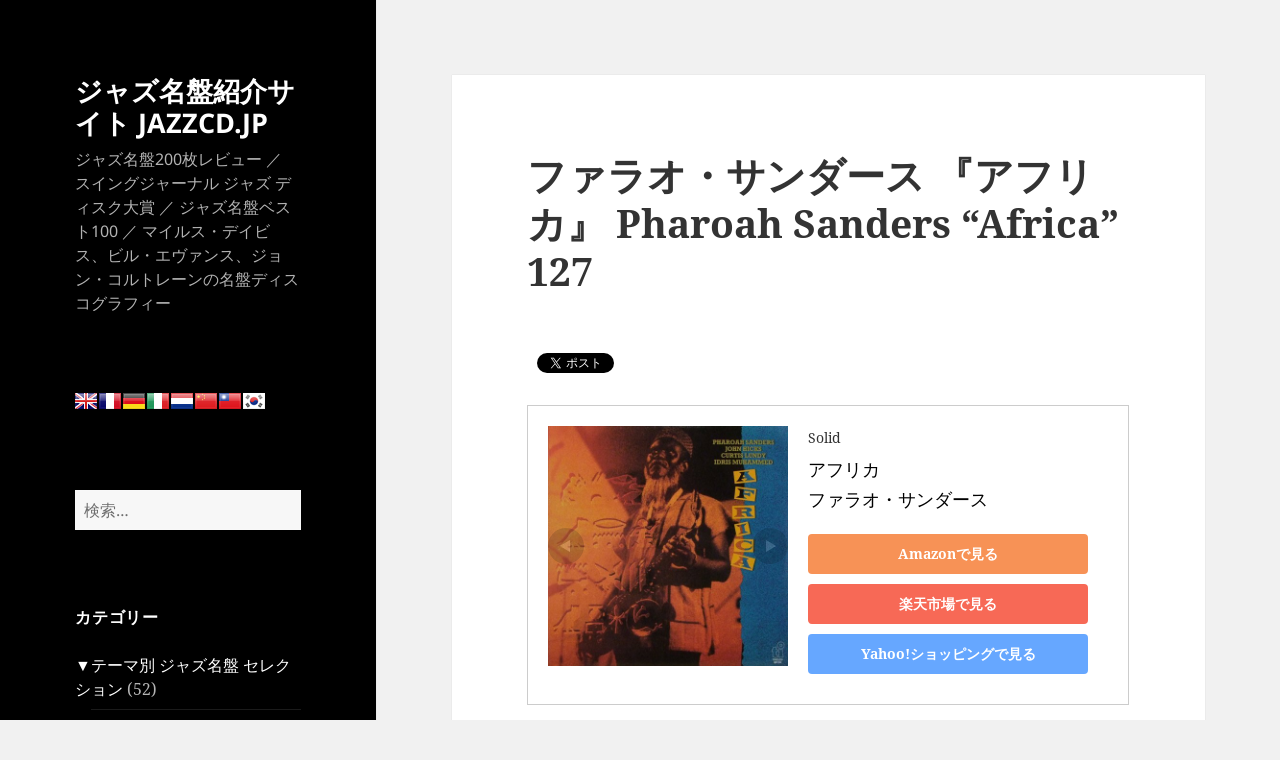

--- FILE ---
content_type: text/html; charset=UTF-8
request_url: https://jazzcd.jp/recommend/one_horn/pharoah_sanders-africa
body_size: 17258
content:
<!DOCTYPE html>
<html lang="ja" itemscope itemtype="http://schema.org/Article" prefix="og: http://ogp.me/ns#" class="no-js">
<head>
<meta charset="UTF-8">
<meta name="viewport" content="width=device-width">
<link rel="profile" href="https://gmpg.org/xfn/11">
<link rel="pingback" href="https://jazzcd.jp/xmlrpc.php">
<style id='wp-emoji-styles-inline-css'>img.wp-smiley,img.emoji{display:inline!important;border:none!important;box-shadow:none!important;height:1em!important;width:1em!important;margin:0 .07em!important;vertical-align:-.1em!important;background:none!important;padding:0!important}</style><link rel='stylesheet' id='wp-block-library-css' href='https://jazzcd.jp/wp-includes/css/dist/block-library/style.min.css?ver=6.5.7' media='all'/><style id='wp-block-library-theme-inline-css'>.wp-block-audio figcaption{color:#555;font-size:13px;text-align:center}.is-dark-theme .wp-block-audio figcaption{color:#ffffffa6}.wp-block-audio{margin:0 0 1em}.wp-block-code{border:1px solid #ccc;border-radius:4px;font-family:Menlo,Consolas,monaco,monospace;padding:.8em 1em}.wp-block-embed figcaption{color:#555;font-size:13px;text-align:center}.is-dark-theme .wp-block-embed figcaption{color:#ffffffa6}.wp-block-embed{margin:0 0 1em}.blocks-gallery-caption{color:#555;font-size:13px;text-align:center}.is-dark-theme .blocks-gallery-caption{color:#ffffffa6}.wp-block-image figcaption{color:#555;font-size:13px;text-align:center}.is-dark-theme .wp-block-image figcaption{color:#ffffffa6}.wp-block-image{margin:0 0 1em}.wp-block-pullquote{border-bottom:4px solid;border-top:4px solid;color:currentColor;margin-bottom:1.75em}.wp-block-pullquote cite,.wp-block-pullquote footer,.wp-block-pullquote__citation{color:currentColor;font-size:.8125em;font-style:normal;text-transform:uppercase}.wp-block-quote{border-left:.25em solid;margin:0 0 1.75em;padding-left:1em}.wp-block-quote cite,.wp-block-quote footer{color:currentColor;font-size:.8125em;font-style:normal;position:relative}.wp-block-quote.has-text-align-right{border-left:none;border-right:.25em solid;padding-left:0;padding-right:1em}.wp-block-quote.has-text-align-center{border:none;padding-left:0}.wp-block-quote.is-large,.wp-block-quote.is-style-large,.wp-block-quote.is-style-plain{border:none}.wp-block-search .wp-block-search__label{font-weight:700}.wp-block-search__button{border:1px solid #ccc;padding:.375em .625em}:where(.wp-block-group.has-background){padding:1.25em 2.375em}.wp-block-separator.has-css-opacity{opacity:.4}.wp-block-separator{border:none;border-bottom:2px solid;margin-left:auto;margin-right:auto}.wp-block-separator.has-alpha-channel-opacity{opacity:1}.wp-block-separator:not(.is-style-wide):not(.is-style-dots){width:100px}.wp-block-separator.has-background:not(.is-style-dots){border-bottom:none;height:1px}.wp-block-separator.has-background:not(.is-style-wide):not(.is-style-dots){height:2px}.wp-block-table{margin:0 0 1em}.wp-block-table td,.wp-block-table th{word-break:normal}.wp-block-table figcaption{color:#555;font-size:13px;text-align:center}.is-dark-theme .wp-block-table figcaption{color:#ffffffa6}.wp-block-video figcaption{color:#555;font-size:13px;text-align:center}.is-dark-theme .wp-block-video figcaption{color:#ffffffa6}.wp-block-video{margin:0 0 1em}.wp-block-template-part.has-background{margin-bottom:0;margin-top:0;padding:1.25em 2.375em}</style><style id='classic-theme-styles-inline-css'>.wp-block-button__link{color:#fff;background-color:#32373c;border-radius:9999px;box-shadow:none;text-decoration:none;padding:calc(.667em + 2px) calc(1.333em + 2px);font-size:1.125em}.wp-block-file__button{background:#32373c;color:#fff;text-decoration:none}</style><style id='global-styles-inline-css'>body{--wp--preset--color--black:#000;--wp--preset--color--cyan-bluish-gray:#abb8c3;--wp--preset--color--white:#fff;--wp--preset--color--pale-pink:#f78da7;--wp--preset--color--vivid-red:#cf2e2e;--wp--preset--color--luminous-vivid-orange:#ff6900;--wp--preset--color--luminous-vivid-amber:#fcb900;--wp--preset--color--light-green-cyan:#7bdcb5;--wp--preset--color--vivid-green-cyan:#00d084;--wp--preset--color--pale-cyan-blue:#8ed1fc;--wp--preset--color--vivid-cyan-blue:#0693e3;--wp--preset--color--vivid-purple:#9b51e0;--wp--preset--color--dark-gray:#111;--wp--preset--color--light-gray:#f1f1f1;--wp--preset--color--yellow:#f4ca16;--wp--preset--color--dark-brown:#352712;--wp--preset--color--medium-pink:#e53b51;--wp--preset--color--light-pink:#ffe5d1;--wp--preset--color--dark-purple:#2e2256;--wp--preset--color--purple:#674970;--wp--preset--color--blue-gray:#22313f;--wp--preset--color--bright-blue:#55c3dc;--wp--preset--color--light-blue:#e9f2f9;--wp--preset--gradient--vivid-cyan-blue-to-vivid-purple:linear-gradient(135deg,rgba(6,147,227,1) 0%,#9b51e0 100%);--wp--preset--gradient--light-green-cyan-to-vivid-green-cyan:linear-gradient(135deg,#7adcb4 0%,#00d082 100%);--wp--preset--gradient--luminous-vivid-amber-to-luminous-vivid-orange:linear-gradient(135deg,rgba(252,185,0,1) 0%,rgba(255,105,0,1) 100%);--wp--preset--gradient--luminous-vivid-orange-to-vivid-red:linear-gradient(135deg,rgba(255,105,0,1) 0%,#cf2e2e 100%);--wp--preset--gradient--very-light-gray-to-cyan-bluish-gray:linear-gradient(135deg,#eee 0%,#a9b8c3 100%);--wp--preset--gradient--cool-to-warm-spectrum:linear-gradient(135deg,#4aeadc 0%,#9778d1 20%,#cf2aba 40%,#ee2c82 60%,#fb6962 80%,#fef84c 100%);--wp--preset--gradient--blush-light-purple:linear-gradient(135deg,#ffceec 0%,#9896f0 100%);--wp--preset--gradient--blush-bordeaux:linear-gradient(135deg,#fecda5 0%,#fe2d2d 50%,#6b003e 100%);--wp--preset--gradient--luminous-dusk:linear-gradient(135deg,#ffcb70 0%,#c751c0 50%,#4158d0 100%);--wp--preset--gradient--pale-ocean:linear-gradient(135deg,#fff5cb 0%,#b6e3d4 50%,#33a7b5 100%);--wp--preset--gradient--electric-grass:linear-gradient(135deg,#caf880 0%,#71ce7e 100%);--wp--preset--gradient--midnight:linear-gradient(135deg,#020381 0%,#2874fc 100%);--wp--preset--gradient--dark-gray-gradient-gradient:linear-gradient(90deg,rgba(17,17,17,1) 0%,rgba(42,42,42,1) 100%);--wp--preset--gradient--light-gray-gradient:linear-gradient(90deg,rgba(241,241,241,1) 0%,rgba(215,215,215,1) 100%);--wp--preset--gradient--white-gradient:linear-gradient(90deg,rgba(255,255,255,1) 0%,rgba(230,230,230,1) 100%);--wp--preset--gradient--yellow-gradient:linear-gradient(90deg,rgba(244,202,22,1) 0%,rgba(205,168,10,1) 100%);--wp--preset--gradient--dark-brown-gradient:linear-gradient(90deg,rgba(53,39,18,1) 0%,rgba(91,67,31,1) 100%);--wp--preset--gradient--medium-pink-gradient:linear-gradient(90deg,rgba(229,59,81,1) 0%,rgba(209,28,51,1) 100%);--wp--preset--gradient--light-pink-gradient:linear-gradient(90deg,rgba(255,229,209,1) 0%,rgba(255,200,158,1) 100%);--wp--preset--gradient--dark-purple-gradient:linear-gradient(90deg,rgba(46,34,86,1) 0%,rgba(66,48,123,1) 100%);--wp--preset--gradient--purple-gradient:linear-gradient(90deg,rgba(103,73,112,1) 0%,rgba(131,93,143,1) 100%);--wp--preset--gradient--blue-gray-gradient:linear-gradient(90deg,rgba(34,49,63,1) 0%,rgba(52,75,96,1) 100%);--wp--preset--gradient--bright-blue-gradient:linear-gradient(90deg,rgba(85,195,220,1) 0%,rgba(43,180,211,1) 100%);--wp--preset--gradient--light-blue-gradient:linear-gradient(90deg,rgba(233,242,249,1) 0%,rgba(193,218,238,1) 100%);--wp--preset--font-size--small:13px;--wp--preset--font-size--medium:20px;--wp--preset--font-size--large:36px;--wp--preset--font-size--x-large:42px;--wp--preset--spacing--20:.44rem;--wp--preset--spacing--30:.67rem;--wp--preset--spacing--40:1rem;--wp--preset--spacing--50:1.5rem;--wp--preset--spacing--60:2.25rem;--wp--preset--spacing--70:3.38rem;--wp--preset--spacing--80:5.06rem;--wp--preset--shadow--natural:6px 6px 9px rgba(0,0,0,.2);--wp--preset--shadow--deep:12px 12px 50px rgba(0,0,0,.4);--wp--preset--shadow--sharp:6px 6px 0 rgba(0,0,0,.2);--wp--preset--shadow--outlined:6px 6px 0 -3px rgba(255,255,255,1) , 6px 6px rgba(0,0,0,1);--wp--preset--shadow--crisp:6px 6px 0 rgba(0,0,0,1)}:where(.is-layout-flex){gap:.5em}:where(.is-layout-grid){gap:.5em}body .is-layout-flex{display:flex}body .is-layout-flex{flex-wrap:wrap;align-items:center}body .is-layout-flex>*{margin:0}body .is-layout-grid{display:grid}body .is-layout-grid>*{margin:0}:where(.wp-block-columns.is-layout-flex){gap:2em}:where(.wp-block-columns.is-layout-grid){gap:2em}:where(.wp-block-post-template.is-layout-flex){gap:1.25em}:where(.wp-block-post-template.is-layout-grid){gap:1.25em}.has-black-color{color:var(--wp--preset--color--black)!important}.has-cyan-bluish-gray-color{color:var(--wp--preset--color--cyan-bluish-gray)!important}.has-white-color{color:var(--wp--preset--color--white)!important}.has-pale-pink-color{color:var(--wp--preset--color--pale-pink)!important}.has-vivid-red-color{color:var(--wp--preset--color--vivid-red)!important}.has-luminous-vivid-orange-color{color:var(--wp--preset--color--luminous-vivid-orange)!important}.has-luminous-vivid-amber-color{color:var(--wp--preset--color--luminous-vivid-amber)!important}.has-light-green-cyan-color{color:var(--wp--preset--color--light-green-cyan)!important}.has-vivid-green-cyan-color{color:var(--wp--preset--color--vivid-green-cyan)!important}.has-pale-cyan-blue-color{color:var(--wp--preset--color--pale-cyan-blue)!important}.has-vivid-cyan-blue-color{color:var(--wp--preset--color--vivid-cyan-blue)!important}.has-vivid-purple-color{color:var(--wp--preset--color--vivid-purple)!important}.has-black-background-color{background-color:var(--wp--preset--color--black)!important}.has-cyan-bluish-gray-background-color{background-color:var(--wp--preset--color--cyan-bluish-gray)!important}.has-white-background-color{background-color:var(--wp--preset--color--white)!important}.has-pale-pink-background-color{background-color:var(--wp--preset--color--pale-pink)!important}.has-vivid-red-background-color{background-color:var(--wp--preset--color--vivid-red)!important}.has-luminous-vivid-orange-background-color{background-color:var(--wp--preset--color--luminous-vivid-orange)!important}.has-luminous-vivid-amber-background-color{background-color:var(--wp--preset--color--luminous-vivid-amber)!important}.has-light-green-cyan-background-color{background-color:var(--wp--preset--color--light-green-cyan)!important}.has-vivid-green-cyan-background-color{background-color:var(--wp--preset--color--vivid-green-cyan)!important}.has-pale-cyan-blue-background-color{background-color:var(--wp--preset--color--pale-cyan-blue)!important}.has-vivid-cyan-blue-background-color{background-color:var(--wp--preset--color--vivid-cyan-blue)!important}.has-vivid-purple-background-color{background-color:var(--wp--preset--color--vivid-purple)!important}.has-black-border-color{border-color:var(--wp--preset--color--black)!important}.has-cyan-bluish-gray-border-color{border-color:var(--wp--preset--color--cyan-bluish-gray)!important}.has-white-border-color{border-color:var(--wp--preset--color--white)!important}.has-pale-pink-border-color{border-color:var(--wp--preset--color--pale-pink)!important}.has-vivid-red-border-color{border-color:var(--wp--preset--color--vivid-red)!important}.has-luminous-vivid-orange-border-color{border-color:var(--wp--preset--color--luminous-vivid-orange)!important}.has-luminous-vivid-amber-border-color{border-color:var(--wp--preset--color--luminous-vivid-amber)!important}.has-light-green-cyan-border-color{border-color:var(--wp--preset--color--light-green-cyan)!important}.has-vivid-green-cyan-border-color{border-color:var(--wp--preset--color--vivid-green-cyan)!important}.has-pale-cyan-blue-border-color{border-color:var(--wp--preset--color--pale-cyan-blue)!important}.has-vivid-cyan-blue-border-color{border-color:var(--wp--preset--color--vivid-cyan-blue)!important}.has-vivid-purple-border-color{border-color:var(--wp--preset--color--vivid-purple)!important}.has-vivid-cyan-blue-to-vivid-purple-gradient-background{background:var(--wp--preset--gradient--vivid-cyan-blue-to-vivid-purple)!important}.has-light-green-cyan-to-vivid-green-cyan-gradient-background{background:var(--wp--preset--gradient--light-green-cyan-to-vivid-green-cyan)!important}.has-luminous-vivid-amber-to-luminous-vivid-orange-gradient-background{background:var(--wp--preset--gradient--luminous-vivid-amber-to-luminous-vivid-orange)!important}.has-luminous-vivid-orange-to-vivid-red-gradient-background{background:var(--wp--preset--gradient--luminous-vivid-orange-to-vivid-red)!important}.has-very-light-gray-to-cyan-bluish-gray-gradient-background{background:var(--wp--preset--gradient--very-light-gray-to-cyan-bluish-gray)!important}.has-cool-to-warm-spectrum-gradient-background{background:var(--wp--preset--gradient--cool-to-warm-spectrum)!important}.has-blush-light-purple-gradient-background{background:var(--wp--preset--gradient--blush-light-purple)!important}.has-blush-bordeaux-gradient-background{background:var(--wp--preset--gradient--blush-bordeaux)!important}.has-luminous-dusk-gradient-background{background:var(--wp--preset--gradient--luminous-dusk)!important}.has-pale-ocean-gradient-background{background:var(--wp--preset--gradient--pale-ocean)!important}.has-electric-grass-gradient-background{background:var(--wp--preset--gradient--electric-grass)!important}.has-midnight-gradient-background{background:var(--wp--preset--gradient--midnight)!important}.has-small-font-size{font-size:var(--wp--preset--font-size--small)!important}.has-medium-font-size{font-size:var(--wp--preset--font-size--medium)!important}.has-large-font-size{font-size:var(--wp--preset--font-size--large)!important}.has-x-large-font-size{font-size:var(--wp--preset--font-size--x-large)!important}.wp-block-navigation a:where(:not(.wp-element-button)){color:inherit}:where(.wp-block-post-template.is-layout-flex){gap:1.25em}:where(.wp-block-post-template.is-layout-grid){gap:1.25em}:where(.wp-block-columns.is-layout-flex){gap:2em}:where(.wp-block-columns.is-layout-grid){gap:2em}.wp-block-pullquote{font-size:1.5em;line-height:1.6}</style><link rel='stylesheet' id='contact-form-7-css' href='https://jazzcd.jp/wp-content/plugins/contact-form-7/includes/css/styles.css?ver=5.0.1' media='all'/><link rel='stylesheet' id='parent-style-css' href='https://jazzcd.jp/wp-content/themes/twentyfifteen/style.css?ver=6.5.7' media='all'/><link rel='stylesheet' id='child-style-css' href='https://jazzcd.jp/wp-content/themes/twenty-fifteen-child/style.css?ver=6.5.7' media='all'/><link rel='stylesheet' id='twentyfifteen-fonts-css' href='https://jazzcd.jp/wp-content/themes/twentyfifteen/assets/fonts/noto-sans-plus-noto-serif-plus-inconsolata.css?ver=20230328' media='all'/><link rel='stylesheet' id='genericons-css' href='https://jazzcd.jp/wp-content/themes/twentyfifteen/genericons/genericons.css?ver=20201026' media='all'/><link rel='stylesheet' id='twentyfifteen-style-css' href='https://jazzcd.jp/wp-content/themes/twenty-fifteen-child/style.css?ver=20240402' media='all'/><style id='twentyfifteen-style-inline-css'>body:before,.site-header{background-color:#000}@media screen and (min-width:59.6875em){.site-header,.secondary{background-color:transparent}.widget button,.widget input[type="button"],.widget input[type="reset"],.widget input[type="submit"],.widget_calendar tbody a,.widget_calendar tbody a:hover,.widget_calendar tbody a:focus{color:#000}}.site-title a,.site-description,.secondary-toggle:before{color:#fff}.site-title a:hover,.site-title a:focus{color:rgba(255,255,255,.7)}.secondary-toggle{border-color:rgba(255,255,255,.1)}.secondary-toggle:hover,.secondary-toggle:focus{border-color:rgba(255,255,255,.3)}.site-title a{outline-color:rgba(255,255,255,.3)}@media screen and (min-width:59.6875em){.secondary a,.dropdown-toggle:after,.widget-title,.widget blockquote cite,.widget blockquote small{color:#fff}.widget button,.widget input[type="button"],.widget input[type="reset"],.widget input[type="submit"],.widget_calendar tbody a{background-color:#fff}.textwidget a{border-color:#fff}.secondary a:hover,.secondary a:focus,.main-navigation .menu-item-description,.widget,.widget blockquote,.widget .wp-caption-text,.widget .gallery-caption{color:rgba(255,255,255,.7)}.widget button:hover,.widget button:focus,.widget input[type="button"]:hover,.widget input[type="button"]:focus,.widget input[type="reset"]:hover,.widget input[type="reset"]:focus,.widget input[type="submit"]:hover,.widget input[type="submit"]:focus,.widget_calendar tbody a:hover,.widget_calendar tbody a:focus{background-color:rgba(255,255,255,.7)}.widget blockquote{border-color:rgba(255,255,255,.7)}.main-navigation ul,.main-navigation li,.secondary-toggle,.widget input,.widget textarea,.widget table,.widget th,.widget td,.widget pre,.widget li,.widget_categories .children,.widget_nav_menu .sub-menu,.widget_pages .children,.widget abbr[title]{border-color:rgba(255,255,255,.1)}.dropdown-toggle:hover,.dropdown-toggle:focus,.widget hr{background-color:rgba(255,255,255,.1)}.widget input:focus,.widget textarea:focus{border-color:rgba(255,255,255,.3)}.sidebar a:focus,.dropdown-toggle:focus{outline-color:rgba(255,255,255,.3)}}</style><link rel='stylesheet' id='twentyfifteen-block-style-css' href='https://jazzcd.jp/wp-content/themes/twentyfifteen/css/blocks.css?ver=20240210' media='all'/><style type="text/css">.wp_social_bookmarking_light{border:0!important;padding:10px 0 20px 0!important;margin:0!important}.wp_social_bookmarking_light div{float:left!important;border:0!important;padding:0!important;margin:0 5px 0 0!important;min-height:30px!important;line-height:18px!important;text-indent:0!important}.wp_social_bookmarking_light img{border:0!important;padding:0;margin:0;vertical-align:top!important}.wp_social_bookmarking_light_clear{clear:both!important}#fb-root{display:none}.wsbl_twitter{width:100px}.wsbl_facebook_like iframe{max-width:none!important}</style><style type="text/css">.broken_link,a.broken_link{text-decoration:line-through}</style><style type="text/css">.prisna-gwt-align-left{text-align:left!important}.prisna-gwt-align-right{text-align:right!important}.prisna-gwt-flags-container{list-style:none!important;margin:0!important;padding:0!important;border:none!important;clear:both!important}.prisna-gwt-flag-container{list-style:none!important;display:inline-block;margin:0 2px 0 0!important;padding:0!important;border:none!important}.prisna-gwt-flag-container a{display:inline-block;margin:0!important;padding:0!important;border:none!important;background-repeat:no-repeat!important;background-image:url(https://jazzcd.jp/wp-content/plugins/google-website-translator/images/all.png)!important;width:22px!important;height:16px!important}.prisna-gwt-language-en a{background-position:0 0!important}.prisna-gwt-language-zh-CN a{background-position:-132px 0!important}.prisna-gwt-language-zh-TW a{background-position:-154px 0!important}.prisna-gwt-language-nl a{background-position:-44px 0!important}.prisna-gwt-language-fr a{background-position:-22px 0!important}.prisna-gwt-language-de a{background-position:-88px 0!important}.prisna-gwt-language-it a{background-position:-176px -16px!important}.prisna-gwt-language-ko a{background-position:-176px -64px!important}body{top:0!important}.goog-te-banner-frame{display:none!important;visibility:hidden!important}.goog-tooltip,.goog-tooltip:hover{display:none!important}.goog-text-highlight{background-color:transparent!important;border:none!important;box-shadow:none!important}</style><style type="text/css">@media screen and (min-width:1201px){.ysfhb696a5b72420e3{display:block}}@media screen and (min-width:993px) and (max-width:1200px){.ysfhb696a5b72420e3{display:block}}@media screen and (min-width:769px) and (max-width:992px){.ysfhb696a5b72420e3{display:block}}@media screen and (min-width:768px) and (max-width:768px){.ysfhb696a5b72420e3{display:block}}@media screen and (max-width:767px){.ysfhb696a5b72420e3{display:block}}</style><script type="text/psajs" data-pagespeed-orig-index="0">(function(html){html.className=html.className.replace(/\bno-js\b/,'js')})(document.documentElement);</script>
<title>ファラオ・サンダース 『アフリカ』 Pharoah Sanders &quot;Africa&quot; 127 | ジャズ名盤紹介サイト JAZZCD.JP</title>
<meta name='robots' content='max-image-preview:large'/>
<!-- All in One SEO Pack 2.4.5.1 by Michael Torbert of Semper Fi Web Design[448,542] -->
<meta name="description" content="リンク 耳をつんざくような絶叫がサックスからほとばしる。#1 &quot;You&#039;ve Got To Have Freedom&quot; はアドレナリン大放出の快感トラック。ノンストップで走り続けるピアノもいい。この疾走感。一転してリスペクトしてやまないジョン・コルトレーン作曲の美しいバラード#2 &quot;Naima&quot;、明るい楽園ムード漂う#4 &quot;Speak Low&quot;。#6 &quot;Africa&quot; は大地を踏み鳴らすような祝祭的リズムとミニマルに叫ばれる肉声、そしてその転調に意表をつかれます。#7 &quot;Heart To Heart&quot;"/>
<!-- Google tag (gtag.js) -->
<script async src="https://www.googletagmanager.com/gtag/js?id=G-N2DFTBR7QL" type="text/psajs" data-pagespeed-orig-index="1"></script>
<script type="text/psajs" data-pagespeed-orig-index="2">window.dataLayer=window.dataLayer||[];function gtag(){dataLayer.push(arguments);}gtag('js',new Date());gtag('config','G-N2DFTBR7QL');</script>
<!-- Google tag (adsense) -->
<script async src="https://pagead2.googlesyndication.com/pagead/js/adsbygoogle.js?client=ca-pub-4638029236278842" crossorigin="anonymous" type="text/psajs" data-pagespeed-orig-index="3"></script>
<link rel="canonical" href="https://jazzcd.jp/recommend/one_horn/pharoah_sanders-africa"/>
<meta property="og:title" content="ファラオ・サンダース 『アフリカ』 Pharoah Sanders &quot;Africa&quot; 127 | ジャズ名盤紹介サイト JAZZCD.JP"/>
<meta property="og:type" content="article"/>
<meta property="og:url" content="https://jazzcd.jp/recommend/one_horn/pharoah_sanders-africa"/>
<meta property="og:image" content="https://jazzcd.jp/wp-content/uploads/DSC04661.jpg"/>
<meta property="og:site_name" content="ジャズ名盤紹介サイト JAZZCD.JP"/>
<meta property="og:description" content="リンク 耳をつんざくような絶叫がサックスからほとばしる。#1 &quot;You&#039;ve Got To Have Freedom&quot; はアドレナリン大放出の快感トラック。ノンストップで走り続けるピアノもいい。この疾走感。一転してリスペクトしてやまないジョン・コルトレーン作曲の美しいバラード#2 &quot;Naima&quot;、明るい楽園ムード漂う#4 &quot;Speak Low&quot;。#6 &quot;Africa&quot; は大地を踏み鳴らすような祝祭的リズムとミニマルに叫ばれる肉声、そしてその転調に意表をつかれます。#7 &quot;Heart To Heart&quot; はジャズクラブでひっそり演奏されるような都会的な趣きのバラード。コルトレーン・ミュージック継承者としての側面ばかりがクローズアップされがちですが、その多様なジャズ表現に魅せられます。 1. You&#039;ve Got To Have Freedom 2. Naima 3. Origin 4. Speak Low 5. After The Morning 6. Africa 7. Heart To Heart 8. Duo Pharoah Sanders (ts) John Hicks (p) Curtis Lundy (b) Idris Muhammed (ds) Recorded 1987"/>
<meta property="article:published_time" content="2015-09-16T14:30:11Z"/>
<meta property="article:modified_time" content="2024-07-11T14:11:30Z"/>
<meta name="twitter:card" content="summary"/>
<meta name="twitter:site" content="@jazzcd_bot"/>
<meta name="twitter:domain" content="https://jazzcd.jp"/>
<meta name="twitter:title" content="ファラオ・サンダース 『アフリカ』 Pharoah Sanders &quot;Africa&quot; 127 | ジャズ名盤紹介サイト JAZZCD.JP"/>
<meta name="twitter:description" content="リンク 耳をつんざくような絶叫がサックスからほとばしる。#1 &quot;You&#039;ve Got To Have Freedom&quot; はアドレナリン大放出の快感トラック。ノンストップで走り続けるピアノもいい。この疾走感。一転してリスペクトしてやまないジョン・コルトレーン作曲の美しいバラード#2 &quot;Naima&quot;、明るい楽園ムード漂う#4 &quot;Speak Low&quot;。#6 &quot;Africa&quot; は大地を踏み鳴らすような祝祭的リズムとミニマルに叫ばれる肉声、そしてその転調に意表をつかれます。#7 &quot;Heart To Heart&quot; はジャズクラブでひっそり演奏されるような都会的な趣きのバラード。コルトレーン・ミュージック継承者としての側面ばかりがクローズアップされがちですが、その多様なジャズ表現に魅せられます。 1. You&#039;ve Got To Have Freedom 2. Naima 3. Origin 4. Speak Low 5. After The Morning 6. Africa 7. Heart To Heart 8. Duo Pharoah Sanders (ts) John Hicks (p) Curtis Lundy (b) Idris Muhammed (ds) Recorded 1987"/>
<meta name="twitter:image" content="https://jazzcd.jp/wp-content/uploads/DSC04661.jpg"/>
<meta itemprop="image" content="https://jazzcd.jp/wp-content/uploads/DSC04661.jpg"/>
<script data-pagespeed-orig-type="text/javascript" type="text/psajs" data-pagespeed-orig-index="4">window.ga=window.ga||function(){(ga.q=ga.q||[]).push(arguments)};ga.l=+new Date;ga('create','G-N2DFTBR7QL',{'cookieDomain':'jazzcd.jp'});ga('send','pageview');</script>
<script async src="https://www.google-analytics.com/analytics.js" type="text/psajs" data-pagespeed-orig-index="5"></script>
<!-- /all in one seo pack -->
<link rel='dns-prefetch' href='//www.googletagmanager.com'/>
<link rel="alternate" type="application/rss+xml" title="ジャズ名盤紹介サイト JAZZCD.JP &raquo; フィード" href="https://jazzcd.jp/feed"/>
<link rel="alternate" type="application/rss+xml" title="ジャズ名盤紹介サイト JAZZCD.JP &raquo; コメントフィード" href="https://jazzcd.jp/comments/feed"/>
<script type="text/psajs" data-pagespeed-orig-index="6">window._wpemojiSettings={"baseUrl":"https:\/\/s.w.org\/images\/core\/emoji\/15.0.3\/72x72\/","ext":".png","svgUrl":"https:\/\/s.w.org\/images\/core\/emoji\/15.0.3\/svg\/","svgExt":".svg","source":{"concatemoji":"https:\/\/jazzcd.jp\/wp-includes\/js\/wp-emoji-release.min.js?ver=6.5.7"}};!function(i,n){var o,s,e;function c(e){try{var t={supportTests:e,timestamp:(new Date).valueOf()};sessionStorage.setItem(o,JSON.stringify(t))}catch(e){}}function p(e,t,n){e.clearRect(0,0,e.canvas.width,e.canvas.height),e.fillText(t,0,0);var t=new Uint32Array(e.getImageData(0,0,e.canvas.width,e.canvas.height).data),r=(e.clearRect(0,0,e.canvas.width,e.canvas.height),e.fillText(n,0,0),new Uint32Array(e.getImageData(0,0,e.canvas.width,e.canvas.height).data));return t.every(function(e,t){return e===r[t]})}function u(e,t,n){switch(t){case"flag":return n(e,"\ud83c\udff3\ufe0f\u200d\u26a7\ufe0f","\ud83c\udff3\ufe0f\u200b\u26a7\ufe0f")?!1:!n(e,"\ud83c\uddfa\ud83c\uddf3","\ud83c\uddfa\u200b\ud83c\uddf3")&&!n(e,"\ud83c\udff4\udb40\udc67\udb40\udc62\udb40\udc65\udb40\udc6e\udb40\udc67\udb40\udc7f","\ud83c\udff4\u200b\udb40\udc67\u200b\udb40\udc62\u200b\udb40\udc65\u200b\udb40\udc6e\u200b\udb40\udc67\u200b\udb40\udc7f");case"emoji":return!n(e,"\ud83d\udc26\u200d\u2b1b","\ud83d\udc26\u200b\u2b1b")}return!1}function f(e,t,n){var r="undefined"!=typeof WorkerGlobalScope&&self instanceof WorkerGlobalScope?new OffscreenCanvas(300,150):i.createElement("canvas"),a=r.getContext("2d",{willReadFrequently:!0}),o=(a.textBaseline="top",a.font="600 32px Arial",{});return e.forEach(function(e){o[e]=t(a,e,n)}),o}function t(e){var t=i.createElement("script");t.src=e,t.defer=!0,i.head.appendChild(t)}"undefined"!=typeof Promise&&(o="wpEmojiSettingsSupports",s=["flag","emoji"],n.supports={everything:!0,everythingExceptFlag:!0},e=new Promise(function(e){i.addEventListener("DOMContentLoaded",e,{once:!0})}),new Promise(function(t){var n=function(){try{var e=JSON.parse(sessionStorage.getItem(o));if("object"==typeof e&&"number"==typeof e.timestamp&&(new Date).valueOf()<e.timestamp+604800&&"object"==typeof e.supportTests)return e.supportTests}catch(e){}return null}();if(!n){if("undefined"!=typeof Worker&&"undefined"!=typeof OffscreenCanvas&&"undefined"!=typeof URL&&URL.createObjectURL&&"undefined"!=typeof Blob)try{var e="postMessage("+f.toString()+"("+[JSON.stringify(s),u.toString(),p.toString()].join(",")+"));",r=new Blob([e],{type:"text/javascript"}),a=new Worker(URL.createObjectURL(r),{name:"wpTestEmojiSupports"});return void(a.onmessage=function(e){c(n=e.data),a.terminate(),t(n)})}catch(e){}c(n=f(s,u,p))}t(n)}).then(function(e){for(var t in e)n.supports[t]=e[t],n.supports.everything=n.supports.everything&&n.supports[t],"flag"!==t&&(n.supports.everythingExceptFlag=n.supports.everythingExceptFlag&&n.supports[t]);n.supports.everythingExceptFlag=n.supports.everythingExceptFlag&&!n.supports.flag,n.DOMReady=!1,n.readyCallback=function(){n.DOMReady=!0}}).then(function(){return e}).then(function(){var e;n.supports.everything||(n.readyCallback(),(e=n.source||{}).concatemoji?t(e.concatemoji):e.wpemoji&&e.twemoji&&(t(e.twemoji),t(e.wpemoji)))}))}((window,document),window._wpemojiSettings);</script>
<script src="https://jazzcd.jp/wp-includes/js/jquery/jquery.min.js?ver=3.7.1" id="jquery-core-js" type="text/psajs" data-pagespeed-orig-index="7"></script>
<script src="https://jazzcd.jp/wp-includes/js/jquery/jquery-migrate.min.js?ver=3.4.1" id="jquery-migrate-js" type="text/psajs" data-pagespeed-orig-index="8"></script>
<script id="twentyfifteen-script-js-extra" type="text/psajs" data-pagespeed-orig-index="9">var screenReaderText={"expand":"<span class=\"screen-reader-text\">\u30b5\u30d6\u30e1\u30cb\u30e5\u30fc\u3092\u5c55\u958b<\/span>","collapse":"<span class=\"screen-reader-text\">\u30b5\u30d6\u30e1\u30cb\u30e5\u30fc\u3092\u9589\u3058\u308b<\/span>"};</script>
<script src="https://jazzcd.jp/wp-content/themes/twentyfifteen/js/functions.js?ver=20221101" id="twentyfifteen-script-js" defer data-wp-strategy="defer" type="text/psajs" data-pagespeed-orig-index="10"></script>
<!-- Google tag (gtag.js) snippet added by Site Kit -->
<!-- Google Analytics snippet added by Site Kit -->
<script src="https://www.googletagmanager.com/gtag/js?id=GT-K48DDBX" id="google_gtagjs-js" async type="text/psajs" data-pagespeed-orig-index="11"></script>
<script id="google_gtagjs-js-after" type="text/psajs" data-pagespeed-orig-index="12">window.dataLayer=window.dataLayer||[];function gtag(){dataLayer.push(arguments);}gtag("set","linker",{"domains":["jazzcd.jp"]});gtag("js",new Date());gtag("set","developer_id.dZTNiMT",true);gtag("config","GT-K48DDBX");</script>
<!-- End Google tag (gtag.js) snippet added by Site Kit -->
<link rel="https://api.w.org/" href="https://jazzcd.jp/wp-json/"/><link rel="alternate" type="application/json" href="https://jazzcd.jp/wp-json/wp/v2/posts/1703"/><link rel="EditURI" type="application/rsd+xml" title="RSD" href="https://jazzcd.jp/xmlrpc.php?rsd"/>
<meta name="generator" content="WordPress 6.5.7"/>
<link rel='shortlink' href='https://jazzcd.jp/?p=1703'/>
<link rel="alternate" type="application/json+oembed" href="https://jazzcd.jp/wp-json/oembed/1.0/embed?url=https%3A%2F%2Fjazzcd.jp%2Frecommend%2Fone_horn%2Fpharoah_sanders-africa"/>
<link rel="alternate" type="text/xml+oembed" href="https://jazzcd.jp/wp-json/oembed/1.0/embed?url=https%3A%2F%2Fjazzcd.jp%2Frecommend%2Fone_horn%2Fpharoah_sanders-africa&#038;format=xml"/>
<meta name="generator" content="Site Kit by Google 1.131.0"/>
<!-- Google AdSense meta tags added by Site Kit -->
<meta name="google-adsense-platform-account" content="ca-host-pub-2644536267352236">
<meta name="google-adsense-platform-domain" content="sitekit.withgoogle.com">
<!-- End Google AdSense meta tags added by Site Kit -->
<!-- BEGIN: WP Social Bookmarking Light HEAD --><script type="text/psajs" data-pagespeed-orig-index="13">(function(d,s,id){var js,fjs=d.getElementsByTagName(s)[0];if(d.getElementById(id))return;js=d.createElement(s);js.id=id;js.src="//connect.facebook.net/ja_JP/sdk.js#xfbml=1&version=v2.7";fjs.parentNode.insertBefore(js,fjs);}(document,'script','facebook-jssdk'));</script>
<!-- END: WP Social Bookmarking Light HEAD -->
<link rel="amphtml" href="https://jazzcd.jp/recommend/one_horn/pharoah_sanders-africa/amp"><link rel="icon" href="https://jazzcd.jp/wp-content/uploads/cropped-jazzcd-32x32.png" sizes="32x32"/>
<link rel="icon" href="https://jazzcd.jp/wp-content/uploads/cropped-jazzcd-192x192.png" sizes="192x192"/>
<link rel="apple-touch-icon" href="https://jazzcd.jp/wp-content/uploads/cropped-jazzcd-180x180.png"/>
<meta name="msapplication-TileImage" content="https://jazzcd.jp/wp-content/uploads/cropped-jazzcd-270x270.png"/>
</head>
<body class="post-template-default single single-post postid-1703 single-format-standard wp-embed-responsive"><noscript><meta HTTP-EQUIV="refresh" content="0;url='https://jazzcd.jp/recommend/one_horn/pharoah_sanders-africa?PageSpeed=noscript'" /><style><!--table,div,span,font,p{display:none} --></style><div style="display:block">Please click <a href="https://jazzcd.jp/recommend/one_horn/pharoah_sanders-africa?PageSpeed=noscript">here</a> if you are not redirected within a few seconds.</div></noscript>
<div id="page" class="hfeed site">
<a class="skip-link screen-reader-text" href="#content">
コンテンツへスキップ	</a>
<div id="sidebar" class="sidebar">
<header id="masthead" class="site-header">
<div class="site-branding">
<p class="site-title"><a href="https://jazzcd.jp/" rel="home">ジャズ名盤紹介サイト JAZZCD.JP</a></p>
<p class="site-description">ジャズ名盤200枚レビュー ／ スイングジャーナル ジャズ ディスク大賞 ／ ジャズ名盤ベスト100 ／ マイルス・デイビス、ビル・エヴァンス、ジョン・コルトレーンの名盤ディスコグラフィー</p>
<button class="secondary-toggle">﻿メニューとウィジェット</button>
</div><!-- .site-branding -->
</header><!-- .site-header -->
<div id="secondary" class="secondary">
<div id="widget-area" class="widget-area" role="complementary">
<aside id="text-24" class="widget widget_text">	<div class="textwidget">
<script data-pagespeed-orig-type="text/javascript" type="text/psajs" data-pagespeed-orig-index="14">//<![CDATA[
var PrisnaGWT={_fire_event:function(_element,_event){try{if(document.createEvent){var ev=document.createEvent("HTMLEvents");ev.initEvent(_event,true,true);_element.dispatchEvent(ev);}else{var ev=document.createEventObject();_element.fireEvent("on"+_event,ev);}}catch(e){console.log("Prisna GWT: Browser not supported!");}},translate:function(_language){var element;var combos=document.getElementsByTagName("select");for(var i=0;i<combos.length;i++)if(combos[i].className=="goog-te-combo")element=combos[i];if(!element)return;element.value=_language;this._fire_event(element,"change");}};
//]]></script>
<ul class="prisna-gwt-flags-container prisna-gwt-align-left notranslate">
<li class="prisna-gwt-flag-container prisna-gwt-language-en">
<a href="javascript:;" onclick="PrisnaGWT.translate('en'); return false;" title="English"></a>
</li><li class="prisna-gwt-flag-container prisna-gwt-language-fr">
<a href="javascript:;" onclick="PrisnaGWT.translate('fr'); return false;" title="French"></a>
</li><li class="prisna-gwt-flag-container prisna-gwt-language-de">
<a href="javascript:;" onclick="PrisnaGWT.translate('de'); return false;" title="German"></a>
</li><li class="prisna-gwt-flag-container prisna-gwt-language-it">
<a href="javascript:;" onclick="PrisnaGWT.translate('it'); return false;" title="Italian"></a>
</li><li class="prisna-gwt-flag-container prisna-gwt-language-nl">
<a href="javascript:;" onclick="PrisnaGWT.translate('nl'); return false;" title="Dutch"></a>
</li><li class="prisna-gwt-flag-container prisna-gwt-language-zh-CN">
<a href="javascript:;" onclick="PrisnaGWT.translate('zh-CN'); return false;" title="Chinese Simplified"></a>
</li><li class="prisna-gwt-flag-container prisna-gwt-language-zh-TW">
<a href="javascript:;" onclick="PrisnaGWT.translate('zh-TW'); return false;" title="Chinese Traditional"></a>
</li><li class="prisna-gwt-flag-container prisna-gwt-language-ko">
<a href="javascript:;" onclick="PrisnaGWT.translate('ko'); return false;" title="Korean"></a>
</li>
</ul>
<div id="google_translate_element" class="prisna-gwt-align-left"></div>
<script data-pagespeed-orig-type="text/javascript" type="text/psajs" data-pagespeed-orig-index="15">//<![CDATA[
function initializeGoogleTranslateElement(){new google.translate.TranslateElement({pageLanguage:"ja"},"google_translate_element");}
//]]></script>
<script data-pagespeed-orig-type="text/javascript" src="//translate.google.com/translate_a/element.js?cb=initializeGoogleTranslateElement" type="text/psajs" data-pagespeed-orig-index="16"></script>
</div>
</aside><aside id="search-2" class="widget widget_search"><form role="search" method="get" class="search-form" action="https://jazzcd.jp/">
<label>
<span class="screen-reader-text">検索:</span>
<input type="search" class="search-field" placeholder="検索&hellip;" value="" name="s"/>
</label>
<input type="submit" class="search-submit screen-reader-text" value="検索"/>
</form></aside><aside id="categories-2" class="widget widget_categories"><h2 class="widget-title">カテゴリー</h2><nav aria-label="カテゴリー">
<ul>
<li class="cat-item cat-item-172"><a href="https://jazzcd.jp/selection">▼テーマ別 ジャズ名盤 セレクション</a> (52)
<ul class='children'>
<li class="cat-item cat-item-2"><a href="https://jazzcd.jp/selection/modern_jazz">定番のモダンジャズ名盤</a> (20)
</li>
<li class="cat-item cat-item-168"><a href="https://jazzcd.jp/selection/beginner">初心者におすすめジャズ名盤</a> (10)
</li>
<li class="cat-item cat-item-169"><a href="https://jazzcd.jp/selection/night">夜に聴きたいジャズ名盤</a> (10)
</li>
<li class="cat-item cat-item-171"><a href="https://jazzcd.jp/selection/beautiful">美しいジャズ名盤</a> (10)
</li>
<li class="cat-item cat-item-170"><a href="https://jazzcd.jp/selection/movie">映画にちなんだジャズ名盤</a> (10)
</li>
</ul>
</li>
<li class="cat-item cat-item-40"><a href="https://jazzcd.jp/recommend">▼おすすめ ジャズ名盤 レビュー</a> (200)
<ul class='children'>
<li class="cat-item cat-item-80"><a href="https://jazzcd.jp/recommend/solo-piano">ソロピアノ名盤</a> (10)
</li>
<li class="cat-item cat-item-125"><a href="https://jazzcd.jp/recommend/duo">デュオ名盤</a> (4)
</li>
<li class="cat-item cat-item-70"><a href="https://jazzcd.jp/recommend/negroid-piano-trio">黒人のピアノトリオ名盤</a> (22)
</li>
<li class="cat-item cat-item-120"><a href="https://jazzcd.jp/recommend/caucasian-piano_trio">白人のピアノトリオ名盤</a> (17)
</li>
<li class="cat-item cat-item-83"><a href="https://jazzcd.jp/recommend/japanese-piano_trio">日本のピアノトリオ名盤</a> (22)
</li>
<li class="cat-item cat-item-117"><a href="https://jazzcd.jp/recommend/one_horn">ワンホーンジャズ名盤</a> (30)
</li>
<li class="cat-item cat-item-147"><a href="https://jazzcd.jp/recommend/be-bop">ビバップ名盤</a> (2)
</li>
<li class="cat-item cat-item-59"><a href="https://jazzcd.jp/recommend/hard_bop">ハードバップ名盤</a> (34)
</li>
<li class="cat-item cat-item-124"><a href="https://jazzcd.jp/recommend/modal_jazz">モードジャズ名盤</a> (4)
</li>
<li class="cat-item cat-item-104"><a href="https://jazzcd.jp/recommend/west_coast_jazz">ウエストコーストジャズ名盤</a> (10)
</li>
<li class="cat-item cat-item-129"><a href="https://jazzcd.jp/recommend/free_jazz">フリージャズ名盤</a> (2)
</li>
<li class="cat-item cat-item-127"><a href="https://jazzcd.jp/recommend/contemporary-jazz">コンテンポラリージャズ名盤</a> (22)
</li>
<li class="cat-item cat-item-97"><a href="https://jazzcd.jp/recommend/jazz-guitar">ジャズギター名盤</a> (7)
</li>
<li class="cat-item cat-item-92"><a href="https://jazzcd.jp/recommend/with_strings">ウィズストリングス名盤</a> (5)
</li>
<li class="cat-item cat-item-128"><a href="https://jazzcd.jp/recommend/big_band-jazz">ビックバンドジャズ名盤</a> (3)
</li>
<li class="cat-item cat-item-130"><a href="https://jazzcd.jp/recommend/soul_jazz">ソウルジャズ名盤</a> (4)
</li>
<li class="cat-item cat-item-11"><a href="https://jazzcd.jp/recommend/fusion">フュージョン名盤</a> (14)
</li>
<li class="cat-item cat-item-51"><a href="https://jazzcd.jp/recommend/male-jazz-vocal">男性ジャズボーカル名盤</a> (6)
</li>
<li class="cat-item cat-item-123"><a href="https://jazzcd.jp/recommend/female-jazz-vocal">女性ジャズボーカル名盤</a> (10)
</li>
</ul>
</li>
<li class="cat-item cat-item-173"><a href="https://jazzcd.jp/list">※ジャズ名盤タイトル一覧</a> (2)
</li>
<li class="cat-item cat-item-167"><a href="https://jazzcd.jp/about-jazz">※ジャズの種類／楽器略号について</a> (2)
</li>
<li class="cat-item cat-item-154"><a href="https://jazzcd.jp/concert">※ジャズコンサートの記録</a> (5)
</li>
<li class="cat-item cat-item-131"><a href="https://jazzcd.jp/swing_journal-jazz_disc_awards">▼スイングジャーナル ジャズ・ディスク大賞</a> (44)
<ul class='children'>
<li class="cat-item cat-item-136"><a href="https://jazzcd.jp/swing_journal-jazz_disc_awards/2000s">2000年代 スイングジャーナル ジャズ・ディスク大賞</a> (10)
</li>
<li class="cat-item cat-item-135"><a href="https://jazzcd.jp/swing_journal-jazz_disc_awards/1990s">1990年代 スイングジャーナル ジャズ・ディスク大賞</a> (10)
</li>
<li class="cat-item cat-item-134"><a href="https://jazzcd.jp/swing_journal-jazz_disc_awards/1980s">1980年代 スイングジャーナル ジャズ・ディスク大賞</a> (10)
</li>
<li class="cat-item cat-item-133"><a href="https://jazzcd.jp/swing_journal-jazz_disc_awards/1970s">1970年代 スイングジャーナル ジャズ・ディスク大賞</a> (10)
</li>
<li class="cat-item cat-item-132"><a href="https://jazzcd.jp/swing_journal-jazz_disc_awards/1960s">1960年代 スイングジャーナル ジャズ・ディスク大賞</a> (3)
</li>
</ul>
</li>
<li class="cat-item cat-item-142"><a href="https://jazzcd.jp/best100">★スイングジャーナル読者が選ぶジャズ名盤ベスト100</a> (10)
</li>
<li class="cat-item cat-item-143"><a href="https://jazzcd.jp/jazz-masters">▼ジャズの巨人のディスコグラフィー</a> (15)
<ul class='children'>
<li class="cat-item cat-item-144"><a href="https://jazzcd.jp/jazz-masters/miles_davis-discography">マイルス・デイビスの名盤ディスコグラフィー</a> (8)
</li>
<li class="cat-item cat-item-145"><a href="https://jazzcd.jp/jazz-masters/bill_evans-discography">ビル・エヴァンスの名盤ディスコグラフィー</a> (5)
</li>
<li class="cat-item cat-item-146"><a href="https://jazzcd.jp/jazz-masters/john-coltrane-discography">ジョン・コルトレーンの名盤ディスコグラフィー</a> (2)
</li>
</ul>
</li>
<li class="cat-item cat-item-137"><a href="https://jazzcd.jp/link">※ジャズのレーベル／ミュージシャンのリンク集</a> (2)
</li>
</ul>
</nav></aside><aside id="pages-5" class="widget widget_pages"><h2 class="widget-title">サイトメニュー</h2><nav aria-label="サイトメニュー">
<ul>
<li class="page_item page-item-21"><a href="https://jazzcd.jp/">Welcome to JAZZCD.JP!</a></li>
<li class="page_item page-item-4121"><a href="https://jazzcd.jp/history">JAZZCD.JPの歩み</a></li>
<li class="page_item page-item-4225"><a href="https://jazzcd.jp/contact">JAZZCD.JPへのお問い合わせ</a></li>
<li class="page_item page-item-5107 page_item_has_children"><a href="https://jazzcd.jp/information">ジャズのお知らせ ～CD、ライブ、フェスなど～</a>
<ul class='children'>
<li class="page_item page-item-5123"><a href="https://jazzcd.jp/information/comment">お知らせの掲載について</a></li>
</ul>
</li>
<li class="page_item page-item-5301"><a href="https://jazzcd.jp/gift">★ご支援・ギフト</a></li>
<li class="page_item page-item-5762"><a href="https://jazzcd.jp/privacy">プライバシーポリシー</a></li>
</ul>
</nav></aside><aside id="text-22" class="widget widget_text"><h2 class="widget-title">ブログ執筆者</h2>	<div class="textwidget"><p>ある日思い立ち、知識ゼロからジャズを聴いていく。その「試聴錯誤」の経験から、初心者でもジャズの良さを直感的に味わえるように、2004年サイト開設。</p>
</div>
</aside><aside id="text-3" class="widget widget_text"><h2 class="widget-title">ジャズCDベストセラー100</h2>	<div class="textwidget"><a target="_blank" href="http://www.amazon.co.jp/b/ref=as_li_ss_tl?_encoding=UTF8&camp=247&creative=7399&linkCode=ur2&node=3699546051&tag=jazzcd-22" rel="noopener"><img src="//jazzcd.jp/wp-content/uploads/amazon_best100.jpg"></a></div>
</aside><aside id="tag_cloud-2" class="widget widget_tag_cloud"><h2 class="widget-title">タグ：人名で名盤を選ぶ</h2><nav aria-label="タグ：人名で名盤を選ぶ"><div class="tagcloud"><ul class='wp-tag-cloud' role='list'>
<li><a href="https://jazzcd.jp/tag/mjq" class="tag-cloud-link tag-link-106 tag-link-position-1" style="font-size: 11.181818181818pt;" aria-label="MJQ (4個の項目)">MJQ</a></li>
<li><a href="https://jazzcd.jp/tag/art_blakey" class="tag-cloud-link tag-link-13 tag-link-position-2" style="font-size: 17.545454545455pt;" aria-label="アート・ブレイキー (7個の項目)">アート・ブレイキー</a></li>
<li><a href="https://jazzcd.jp/tag/wynton_kelly" class="tag-cloud-link tag-link-113 tag-link-position-3" style="font-size: 15.954545454545pt;" aria-label="ウィントン・ケリー (6個の項目)">ウィントン・ケリー</a></li>
<li><a href="https://jazzcd.jp/tag/wes_montgomery" class="tag-cloud-link tag-link-98 tag-link-position-4" style="font-size: 8pt;" aria-label="ウェス・モンゴメリー (3個の項目)">ウェス・モンゴメリー</a></li>
<li><a href="https://jazzcd.jp/tag/eddie_higgins" class="tag-cloud-link tag-link-69 tag-link-position-5" style="font-size: 8pt;" aria-label="エディ・ヒギンズ (3個の項目)">エディ・ヒギンズ</a></li>
<li><a href="https://jazzcd.jp/tag/oscar_peterson" class="tag-cloud-link tag-link-30 tag-link-position-6" style="font-size: 8pt;" aria-label="オスカー・ピーターソン (3個の項目)">オスカー・ピーターソン</a></li>
<li><a href="https://jazzcd.jp/tag/keith_jarrett" class="tag-cloud-link tag-link-43 tag-link-position-7" style="font-size: 17.545454545455pt;" aria-label="キース・ジャレット (7個の項目)">キース・ジャレット</a></li>
<li><a href="https://jazzcd.jp/tag/clifford_brown" class="tag-cloud-link tag-link-23 tag-link-position-8" style="font-size: 11.181818181818pt;" aria-label="クリフォード・ブラウン (4個の項目)">クリフォード・ブラウン</a></li>
<li><a href="https://jazzcd.jp/tag/kenny_dorham" class="tag-cloud-link tag-link-28 tag-link-position-9" style="font-size: 8pt;" aria-label="ケニー・ドーハム (3個の項目)">ケニー・ドーハム</a></li>
<li><a href="https://jazzcd.jp/tag/jim_hall" class="tag-cloud-link tag-link-100 tag-link-position-10" style="font-size: 15.954545454545pt;" aria-label="ジム・ホール (6個の項目)">ジム・ホール</a></li>
<li><a href="https://jazzcd.jp/tag/jaco_pastorius" class="tag-cloud-link tag-link-37 tag-link-position-11" style="font-size: 8pt;" aria-label="ジャコ・パストリアス (3個の項目)">ジャコ・パストリアス</a></li>
<li><a href="https://jazzcd.jp/tag/jackie_mclean" class="tag-cloud-link tag-link-119 tag-link-position-12" style="font-size: 15.954545454545pt;" aria-label="ジャッキー・マクリーン (6個の項目)">ジャッキー・マクリーン</a></li>
<li><a href="https://jazzcd.jp/tag/john_coltrane" class="tag-cloud-link tag-link-22 tag-link-position-13" style="font-size: 20.727272727273pt;" aria-label="ジョン・コルトレーン (9個の項目)">ジョン・コルトレーン</a></li>
<li><a href="https://jazzcd.jp/tag/john_mclaughlin" class="tag-cloud-link tag-link-155 tag-link-position-14" style="font-size: 11.181818181818pt;" aria-label="ジョン・マクラフリン (4個の項目)">ジョン・マクラフリン</a></li>
<li><a href="https://jazzcd.jp/tag/joe_zawinul" class="tag-cloud-link tag-link-156 tag-link-position-15" style="font-size: 8pt;" aria-label="ジョー・ザウィヌル (3個の項目)">ジョー・ザウィヌル</a></li>
<li><a href="https://jazzcd.jp/tag/sonny_clark" class="tag-cloud-link tag-link-15 tag-link-position-16" style="font-size: 13.727272727273pt;" aria-label="ソニー・クラーク (5個の項目)">ソニー・クラーク</a></li>
<li><a href="https://jazzcd.jp/tag/sonny_rollins" class="tag-cloud-link tag-link-12 tag-link-position-17" style="font-size: 8pt;" aria-label="ソニー・ロリンズ (3個の項目)">ソニー・ロリンズ</a></li>
<li><a href="https://jazzcd.jp/tag/chet_baker" class="tag-cloud-link tag-link-52 tag-link-position-18" style="font-size: 13.727272727273pt;" aria-label="チェット・ベイカー (5個の項目)">チェット・ベイカー</a></li>
<li><a href="https://jazzcd.jp/tag/chick_corea" class="tag-cloud-link tag-link-34 tag-link-position-19" style="font-size: 15.954545454545pt;" aria-label="チック・コリア (6個の項目)">チック・コリア</a></li>
<li><a href="https://jazzcd.jp/tag/charlie_haden" class="tag-cloud-link tag-link-87 tag-link-position-20" style="font-size: 13.727272727273pt;" aria-label="チャーリー・ヘイデン (5個の項目)">チャーリー・ヘイデン</a></li>
<li><a href="https://jazzcd.jp/tag/dexter_gordon" class="tag-cloud-link tag-link-64 tag-link-position-21" style="font-size: 8pt;" aria-label="デクスター・ゴードン (3個の項目)">デクスター・ゴードン</a></li>
<li><a href="https://jazzcd.jp/tag/duke_jordan" class="tag-cloud-link tag-link-73 tag-link-position-22" style="font-size: 11.181818181818pt;" aria-label="デューク・ジョーダン (4個の項目)">デューク・ジョーダン</a></li>
<li><a href="https://jazzcd.jp/tag/tommy_flanagan" class="tag-cloud-link tag-link-140 tag-link-position-23" style="font-size: 11.181818181818pt;" aria-label="トミー・フラナガン (4個の項目)">トミー・フラナガン</a></li>
<li><a href="https://jazzcd.jp/tag/donald_byrd" class="tag-cloud-link tag-link-62 tag-link-position-24" style="font-size: 11.181818181818pt;" aria-label="ドナルド・バード (4個の項目)">ドナルド・バード</a></li>
<li><a href="https://jazzcd.jp/tag/hank_mobley" class="tag-cloud-link tag-link-118 tag-link-position-25" style="font-size: 8pt;" aria-label="ハンク・モブレー (3個の項目)">ハンク・モブレー</a></li>
<li><a href="https://jazzcd.jp/tag/herbie_hancock" class="tag-cloud-link tag-link-25 tag-link-position-26" style="font-size: 17.545454545455pt;" aria-label="ハービー・ハンコック (7個の項目)">ハービー・ハンコック</a></li>
<li><a href="https://jazzcd.jp/tag/bud_powell" class="tag-cloud-link tag-link-18 tag-link-position-27" style="font-size: 8pt;" aria-label="バド・パウエル (3個の項目)">バド・パウエル</a></li>
<li><a href="https://jazzcd.jp/tag/barry_harris" class="tag-cloud-link tag-link-166 tag-link-position-28" style="font-size: 11.181818181818pt;" aria-label="バリー・ハリス (4個の項目)">バリー・ハリス</a></li>
<li><a href="https://jazzcd.jp/tag/pat_metheny" class="tag-cloud-link tag-link-88 tag-link-position-29" style="font-size: 8pt;" aria-label="パット・メセニー (3個の項目)">パット・メセニー</a></li>
<li><a href="https://jazzcd.jp/tag/bill_evans" class="tag-cloud-link tag-link-6 tag-link-position-30" style="font-size: 17.545454545455pt;" aria-label="ビル・エヴァンス (7個の項目)">ビル・エヴァンス</a></li>
<li><a href="https://jazzcd.jp/tag/brad_mehldau" class="tag-cloud-link tag-link-157 tag-link-position-31" style="font-size: 8pt;" aria-label="ブラッド・メルドー (3個の項目)">ブラッド・メルドー</a></li>
<li><a href="https://jazzcd.jp/tag/blue_mitchel" class="tag-cloud-link tag-link-158 tag-link-position-32" style="font-size: 8pt;" aria-label="ブルー・ミッチェル (3個の項目)">ブルー・ミッチェル</a></li>
<li><a href="https://jazzcd.jp/tag/horace_silver" class="tag-cloud-link tag-link-60 tag-link-position-33" style="font-size: 11.181818181818pt;" aria-label="ホレス・シルバー (4個の項目)">ホレス・シルバー</a></li>
<li><a href="https://jazzcd.jp/tag/bobby_timmons" class="tag-cloud-link tag-link-150 tag-link-position-34" style="font-size: 11.181818181818pt;" aria-label="ボビー・ティモンズ (4個の項目)">ボビー・ティモンズ</a></li>
<li><a href="https://jazzcd.jp/tag/paul_desmond" class="tag-cloud-link tag-link-49 tag-link-position-35" style="font-size: 8pt;" aria-label="ポール・デズモンド (3個の項目)">ポール・デズモンド</a></li>
<li><a href="https://jazzcd.jp/tag/miles_davis" class="tag-cloud-link tag-link-3 tag-link-position-36" style="font-size: 22pt;" aria-label="マイルス・デイビス (10個の項目)">マイルス・デイビス</a></li>
<li><a href="https://jazzcd.jp/tag/max_roach" class="tag-cloud-link tag-link-163 tag-link-position-37" style="font-size: 13.727272727273pt;" aria-label="マックス・ローチ (5個の項目)">マックス・ローチ</a></li>
<li><a href="https://jazzcd.jp/tag/mccoy_tyner" class="tag-cloud-link tag-link-94 tag-link-position-38" style="font-size: 13.727272727273pt;" aria-label="マッコイ・タイナー (5個の項目)">マッコイ・タイナー</a></li>
<li><a href="https://jazzcd.jp/tag/mal_waldron" class="tag-cloud-link tag-link-75 tag-link-position-39" style="font-size: 13.727272727273pt;" aria-label="マル・ウォルドロン (5個の項目)">マル・ウォルドロン</a></li>
<li><a href="https://jazzcd.jp/tag/lee_morgan" class="tag-cloud-link tag-link-65 tag-link-position-40" style="font-size: 17.545454545455pt;" aria-label="リー・モーガン (7個の項目)">リー・モーガン</a></li>
<li><a href="https://jazzcd.jp/tag/red_garland" class="tag-cloud-link tag-link-27 tag-link-position-41" style="font-size: 15.954545454545pt;" aria-label="レッド・ガーランド (6個の項目)">レッド・ガーランド</a></li>
<li><a href="https://jazzcd.jp/tag/hiromi" class="tag-cloud-link tag-link-85 tag-link-position-42" style="font-size: 19.136363636364pt;" aria-label="上原ひろみ (8個の項目)">上原ひろみ</a></li>
<li><a href="https://jazzcd.jp/tag/tsuyoshi_yamamoto" class="tag-cloud-link tag-link-153 tag-link-position-43" style="font-size: 13.727272727273pt;" aria-label="山本剛 (5個の項目)">山本剛</a></li>
<li><a href="https://jazzcd.jp/tag/kunihiko_sugano" class="tag-cloud-link tag-link-152 tag-link-position-44" style="font-size: 11.181818181818pt;" aria-label="菅野邦彦 (4個の項目)">菅野邦彦</a></li>
<li><a href="https://jazzcd.jp/tag/isao_suzuki" class="tag-cloud-link tag-link-151 tag-link-position-45" style="font-size: 8pt;" aria-label="鈴木勲 (3個の項目)">鈴木勲</a></li>
</ul>
</div>
</nav></aside><aside id="text-8" class="widget widget_text">	<div class="textwidget"><!---
<a class="twitter-timeline" href="https://twitter.com/jazzcd_bot" height="400">Tweets by jazzcd_bot</a> <script async src="//platform.twitter.com/widgets.js" charset="utf-8"></script>
<br><br>
<a href="https://twitter.com/jazzcd_bot" class="twitter-follow-button" data-show-count="false">Follow @jazzcd_bot</a>
<script>!function(d,s,id){var js,fjs=d.getElementsByTagName(s)[0],p=/^http:/.test(d.location)?'http':'https';if(!d.getElementById(id)){js=d.createElement(s);js.id=id;js.src=p+'://platform.twitter.com/widgets.js';fjs.parentNode.insertBefore(js,fjs);}}(document, 'script', 'twitter-wjs');</script>
---></div>
</aside><aside id="text-14" class="widget widget_text">	<div class="textwidget"><!--
<img src="https://jazzcd.jp/wp-content/uploads/ag_1-300x300.jpg" alt="2018.2.9" width="300" height="300" class="alignnone size-medium wp-image-5308" />

<a href="http://amzn.asia/2J7LkWG" target="_blank" rel="noopener">アマゾン・ギフトはこちら</a>
Google Analytics

詳しくは<a href="https://jazzcd.jp/contact/faq">FAQページ下</a>
--></div>
</aside>	</div><!-- .widget-area -->
</div><!-- .secondary -->
</div><!-- .sidebar -->
<div id="content" class="site-content">
<div id="primary" class="content-area">
<main id="main" class="site-main">
<article id="post-1703" class="post-1703 post type-post status-publish format-standard hentry category-one_horn">
<header class="entry-header">
<h1 class="entry-title">ファラオ・サンダース 『アフリカ』 Pharoah Sanders &#8220;Africa&#8221; 127</h1>	</header><!-- .entry-header -->
<div class="entry-content">
<div class='wp_social_bookmarking_light'> <div class="wsbl_facebook_like"><div id="fb-root"></div><fb:like href="https://jazzcd.jp/recommend/one_horn/pharoah_sanders-africa" layout="button_count" action="like" width="100" share="false" show_faces="false"></fb:like></div> <div class="wsbl_facebook_share"><div id="fb-root"></div><fb:share-button href="https://jazzcd.jp/recommend/one_horn/pharoah_sanders-africa" type="button_count"></fb:share-button></div> <div class="wsbl_twitter"><a href="https://twitter.com/share" class="twitter-share-button" data-url="https://jazzcd.jp/recommend/one_horn/pharoah_sanders-africa" data-text="ファラオ・サンダース 『アフリカ』 Pharoah Sanders &#8220;Africa&#8221; 127" data-via="jazzcd_bot" data-lang="ja">Tweet</a></div> <div class="wsbl_hatena_button"><a href="//b.hatena.ne.jp/entry/https://jazzcd.jp/recommend/one_horn/pharoah_sanders-africa" class="hatena-bookmark-button" data-hatena-bookmark-title="ファラオ・サンダース 『アフリカ』 Pharoah Sanders &#8220;Africa&#8221; 127" data-hatena-bookmark-layout="simple-balloon" title="このエントリーをはてなブックマークに追加"> <img decoding="async" src="//b.hatena.ne.jp/images/entry-button/button-only@2x.png" alt="このエントリーをはてなブックマークに追加" width="20" height="20" style="border: none;"/></a><script data-pagespeed-orig-type="text/javascript" src="//b.hatena.ne.jp/js/bookmark_button.js" charset="utf-8" async="async" type="text/psajs" data-pagespeed-orig-index="17"></script></div></div>
<br class='wp_social_bookmarking_light_clear'/>
<!-- START MoshimoAffiliateEasyLink --><script data-pagespeed-orig-type="text/javascript" type="text/psajs" data-pagespeed-orig-index="18">(function(b,c,f,g,a,d,e){b.MoshimoAffiliateObject=a;b[a]=b[a]||function(){arguments.currentScript=c.currentScript||c.scripts[c.scripts.length-2];(b[a].q=b[a].q||[]).push(arguments)};c.getElementById(a)||(d=c.createElement(f),d.src=g,d.id=a,e=c.getElementsByTagName("body")[0],e.appendChild(d))})(window,document,"script","//dn.msmstatic.com/site/cardlink/bundle.js?20220329","msmaflink");msmaflink({"n":"アフリカ \nファラオ・サンダース","b":"Solid","t":"","d":"https:\/\/m.media-amazon.com","c_p":"","p":["\/images\/I\/51XLnrbzTeL._SL500_.jpg"],"u":{"u":"https:\/\/www.amazon.co.jp\/dp\/B00SBF629O","t":"amazon","r_v":""},"v":"2.1","b_l":[{"id":1,"u_tx":"Amazonで見る","u_bc":"#f79256","u_url":"https:\/\/www.amazon.co.jp\/dp\/B00SBF629O","a_id":562971,"p_id":170,"pl_id":27060,"pc_id":185,"s_n":"amazon","u_so":1},{"id":2,"u_tx":"楽天市場で見る","u_bc":"#f76956","u_url":"https:\/\/search.rakuten.co.jp\/search\/mall\/%E3%82%A2%E3%83%95%E3%83%AA%E3%82%AB%20%0A%E3%83%95%E3%82%A1%E3%83%A9%E3%82%AA%E3%83%BB%E3%82%B5%E3%83%B3%E3%83%80%E3%83%BC%E3%82%B9\/","a_id":562973,"p_id":54,"pl_id":27059,"pc_id":54,"s_n":"rakuten","u_so":2},{"id":3,"u_tx":"Yahoo!ショッピングで見る","u_bc":"#66a7ff","u_url":"https:\/\/shopping.yahoo.co.jp\/search?first=1\u0026p=%E3%82%A2%E3%83%95%E3%83%AA%E3%82%AB%20%0A%E3%83%95%E3%82%A1%E3%83%A9%E3%82%AA%E3%83%BB%E3%82%B5%E3%83%B3%E3%83%80%E3%83%BC%E3%82%B9","a_id":4594554,"p_id":1225,"pl_id":27061,"pc_id":1925,"s_n":"yahoo","u_so":3}],"eid":"yXjeX","s":"l"});</script><div id="msmaflink-yXjeX">リンク</div><!-- MoshimoAffiliateEasyLink END -->
<p class="has-medium-font-size"><br>耳をつんざくような絶叫がサックスからほとばしる。#1 &#8220;You&#8217;ve Got To Have Freedom&#8221; はアドレナリン大放出の快感トラック。ノンストップで走り続けるピアノもいい。この疾走感。一転してリスペクトしてやまないジョン・コルトレーン作曲の美しいバラード#2 &#8220;Naima&#8221;、明るい楽園ムード漂う#4 &#8220;Speak Low&#8221;。#6 &#8220;Africa&#8221; は大地を踏み鳴らすような祝祭的リズムとミニマルに叫ばれる肉声、そしてその転調に意表をつかれます。#7 &#8220;Heart To Heart&#8221; はジャズクラブでひっそり演奏されるような都会的な趣きのバラード。コルトレーン・ミュージック継承者としての側面ばかりがクローズアップされがちですが、その多様なジャズ表現に魅せられます。</p>
<figure class="wp-block-embed is-type-video is-provider-youtube wp-block-embed-youtube wp-embed-aspect-4-3 wp-has-aspect-ratio"><div class="wp-block-embed__wrapper">
<script type="text/psajs" data-pagespeed-orig-index="19">//<![CDATA[
(function(){window.pagespeed=window.pagespeed||{};var b=window.pagespeed;function c(){}c.prototype.a=function(){var a=document.getElementsByTagName("pagespeed_iframe");if(0<a.length){for(var a=a[0],f=document.createElement("iframe"),d=0,e=a.attributes,g=e.length;d<g;++d)f.setAttribute(e[d].name,e[d].value);a.parentNode.replaceChild(f,a)}};c.prototype.convertToIframe=c.prototype.a;b.b=function(){b.deferIframe=new c};b.deferIframeInit=b.b;})();
pagespeed.deferIframeInit();
//]]></script><pagespeed_iframe title="You&#039;ve Got to Have Freedom" width="660" height="495" src="https://www.youtube.com/embed/prGeZ0ocsnA?feature=oembed" frameborder="0" allow="accelerometer; autoplay; clipboard-write; encrypted-media; gyroscope; picture-in-picture; web-share" referrerpolicy="strict-origin-when-cross-origin" allowfullscreen><script data-pagespeed-orig-type="text/javascript" type="text/psajs" data-pagespeed-orig-index="20">
pagespeed.deferIframe.convertToIframe();</script></pagespeed_iframe>
</div></figure>
<hr class="wp-block-separator has-alpha-channel-opacity is-style-wide"/>
<p>
1. You&#8217;ve Got To Have Freedom<br>
2. Naima<br>
3. Origin<br>
4. Speak Low<br>
5. After The Morning<br>
6. Africa<br>
7. Heart To Heart<br>
8. Duo</p>
<hr class="wp-block-separator has-alpha-channel-opacity is-style-wide"/>
<p>
Pharoah Sanders (ts)<br>
John Hicks (p)<br>
Curtis Lundy (b)<br>
Idris Muhammed (ds)<br>
Recorded 1987</p>
<hr class="wp-block-separator has-alpha-channel-opacity is-style-wide"/>
<div class="ysfhb696a5b72420e3"><script async src="https://pagead2.googlesyndication.com/pagead/js/adsbygoogle.js?client=ca-pub-4638029236278842" crossorigin="anonymous" type="text/psajs" data-pagespeed-orig-index="21"></script>
<!-- jazzcd -->
<ins class="adsbygoogle" style="display:block" data-ad-client="ca-pub-4638029236278842" data-ad-slot="8584928370" data-ad-format="auto" data-full-width-responsive="true"></ins>
<script type="text/psajs" data-pagespeed-orig-index="22">(adsbygoogle=window.adsbygoogle||[]).push({});</script></div>
</div><!-- .entry-content -->
<footer class="entry-footer">
<span class="posted-on"><span class="screen-reader-text">投稿日: </span><a href="https://jazzcd.jp/recommend/one_horn/pharoah_sanders-africa" rel="bookmark"><time class="entry-date published" datetime="2015-09-16T14:30:11+09:00">2015年9月16日</time><time class="updated" datetime="2024-07-11T14:11:30+09:00">2024年7月11日</time></a></span><span class="byline"><span class="author vcard"><span class="screen-reader-text">作成者 </span><a class="url fn n" href="https://jazzcd.jp/author/cld">JAZZCD.JP</a></span></span><span class="cat-links"><span class="screen-reader-text">カテゴリー </span><a href="https://jazzcd.jp/recommend/one_horn" rel="category tag">ワンホーンジャズ名盤</a></span>	</footer><!-- .entry-footer -->
</article><!-- #post-1703 -->
<nav class="navigation post-navigation" aria-label="投稿">
<h2 class="screen-reader-text">投稿ナビゲーション</h2>
<div class="nav-links"><div class="nav-previous"><a href="https://jazzcd.jp/recommend/one_horn/yusef_lateef-eastern_sounds" rel="prev"><span class="meta-nav" aria-hidden="true">前</span> <span class="screen-reader-text">前の投稿:</span> <span class="post-title">ユセフ・ラティーフ 『イースタン・サウンド』 Yusef Lateef &#8220;Eastern Sounds&#8221; 126</span></a></div><div class="nav-next"><a href="https://jazzcd.jp/recommend/negroid-piano-trio/earl_hines-here_comes" rel="next"><span class="meta-nav" aria-hidden="true">次ページへ</span> <span class="screen-reader-text">次の投稿:</span> <span class="post-title">アール・ハインズ 『ヒア・カムズ』 Earl Hines &#8220;Here Comes&#8221; 128</span></a></div></div>
</nav>
</main><!-- .site-main -->
</div><!-- .content-area -->
</div><!-- .site-content -->
<footer id="colophon" class="site-footer" role="contentinfo">
<div class="site-info">
<p>© 2004 - 2026 ジャズ名盤紹介サイト JAZZCD.JP All rights reserved.</p>
</div><!-- .site-info -->
</footer><!-- .site-footer -->
</div><!-- .site -->
<script data-pagespeed-orig-type="text/javascript" type="text/psajs" data-pagespeed-orig-index="23">for(i=0;i<document.forms.length;i++){var f=document.forms[i];if(f.comment_post_ID){f.encoding="multipart/form-data";var l=f.getElementsByTagName("textarea");l=l[0].parentNode;var p=document.createElement("p");var t=document.createElement("input");t.setAttribute("name","image");t.setAttribute("type","file");t.setAttribute("style","width: auto");p.appendChild(t);p.appendChild(document.createTextNode("　※画像はコメント下に配置"));l.parentNode.insertBefore(p,l.nextSibling);break;}}</script>
<!-- BEGIN: WP Social Bookmarking Light FOOTER --> <script type="text/psajs" data-pagespeed-orig-index="24">!function(d,s,id){var js,fjs=d.getElementsByTagName(s)[0],p=/^http:/.test(d.location)?'http':'https';if(!d.getElementById(id)){js=d.createElement(s);js.id=id;js.src=p+'://platform.twitter.com/widgets.js';fjs.parentNode.insertBefore(js,fjs);}}(document,'script','twitter-wjs');</script><!-- END: WP Social Bookmarking Light FOOTER -->
<script id="contact-form-7-js-extra" type="text/psajs" data-pagespeed-orig-index="25">var wpcf7={"apiSettings":{"root":"https:\/\/jazzcd.jp\/wp-json\/contact-form-7\/v1","namespace":"contact-form-7\/v1"},"recaptcha":{"messages":{"empty":"\u3042\u306a\u305f\u304c\u30ed\u30dc\u30c3\u30c8\u3067\u306f\u306a\u3044\u3053\u3068\u3092\u8a3c\u660e\u3057\u3066\u304f\u3060\u3055\u3044\u3002"}}};</script>
<script src="https://jazzcd.jp/wp-content/plugins/contact-form-7/includes/js/scripts.js?ver=5.0.1" id="contact-form-7-js" type="text/psajs" data-pagespeed-orig-index="26"></script>
<script type="text/javascript" src="/pagespeed_static/js_defer.I4cHjq6EEP.js"></script></body>
</html>


--- FILE ---
content_type: text/html; charset=utf-8
request_url: https://www.google.com/recaptcha/api2/aframe
body_size: 265
content:
<!DOCTYPE HTML><html><head><meta http-equiv="content-type" content="text/html; charset=UTF-8"></head><body><script nonce="TfMVdgdzd4n-O8pwwY_sdg">/** Anti-fraud and anti-abuse applications only. See google.com/recaptcha */ try{var clients={'sodar':'https://pagead2.googlesyndication.com/pagead/sodar?'};window.addEventListener("message",function(a){try{if(a.source===window.parent){var b=JSON.parse(a.data);var c=clients[b['id']];if(c){var d=document.createElement('img');d.src=c+b['params']+'&rc='+(localStorage.getItem("rc::a")?sessionStorage.getItem("rc::b"):"");window.document.body.appendChild(d);sessionStorage.setItem("rc::e",parseInt(sessionStorage.getItem("rc::e")||0)+1);localStorage.setItem("rc::h",'1768577910655');}}}catch(b){}});window.parent.postMessage("_grecaptcha_ready", "*");}catch(b){}</script></body></html>

--- FILE ---
content_type: text/css
request_url: https://jazzcd.jp/wp-content/themes/twenty-fifteen-child/style.css?ver=6.5.7
body_size: 105
content:
/*
Theme Name:     Twenty Fifteen Child
Description:    
Author:         cld
Template:       twentyfifteen

(optional values you can add: Theme URI, Author URI, Version, License, License URI, Tags, Text Domain)
*/